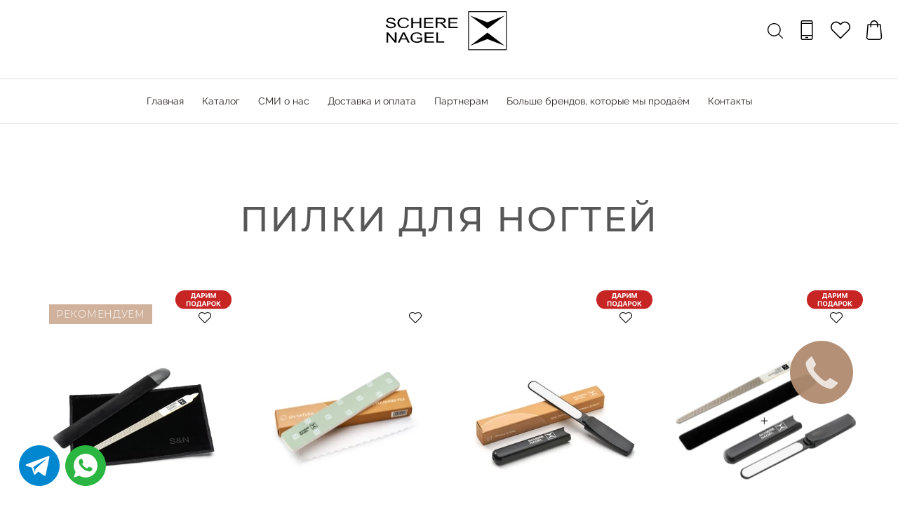

--- FILE ---
content_type: text/plain
request_url: https://www.google-analytics.com/j/collect?v=1&_v=j102&a=390369931&t=pageview&_s=1&dl=https%3A%2F%2Fscherenagel.com%2Fpilki-dlya-nogtey&ul=en-us%40posix&sr=1280x720&vp=1280x720&_u=YEBAAEABAAAAACAAI~&jid=870000967&gjid=1010871601&cid=976714941.1769527247&tid=UA-189361899-1&_gid=252761069.1769527247&_r=1&_slc=1&gtm=45He61n1n81WTXQ7XMza200&gcd=13l3l3l3l1l1&dma=0&tag_exp=103116026~103200004~104527907~104528501~104684208~104684211~105391252~115938466~115938468~116185181~116185182~116682875~117041588~117042505~117223558&z=1782042096
body_size: -451
content:
2,cG-KDVWZ5KGW0

--- FILE ---
content_type: image/svg+xml
request_url: https://scherenagel.com/images/009/151/821/9151821/original/SNshortlongversions.svg
body_size: 2025
content:
<?xml version="1.0" encoding="utf-8"?>
<!-- Generator: Adobe Illustrator 23.0.2, SVG Export Plug-In . SVG Version: 6.00 Build 0)  -->
<svg version="1.1" id="Слой_1" xmlns="http://www.w3.org/2000/svg" xmlns:xlink="http://www.w3.org/1999/xlink" x="0px" y="0px"
	 viewBox="0 0 199.6 73.3" style="enable-background:new 0 0 199.6 73.3;" xml:space="preserve">
<style type="text/css">
	.st0{fill-rule:evenodd;clip-rule:evenodd;fill:#FFFFFF;}
	.st1{fill-rule:evenodd;clip-rule:evenodd;}
</style>
<rect x="130.8" y="11.1" class="st0" width="51.4" height="51.4"/>
<path d="M182.7,63h-52.5V10.5h52.5V63z M131.3,61.9h50.3V11.7h-50.3V61.9z"/>
<polygon class="st1" points="132.9,16.4 156.5,34.1 179.9,16.4 156.4,25.3 "/>
<polygon class="st1" points="132.9,57.1 156.5,39.4 179.9,57.1 156.4,48.2 "/>
<path d="M41.1,39.1l-6.6,13.7h2.4l1.9-4.2H46l2,4.2h2.6l-7-13.7H41.1z M39.5,47.2l1.9-4c0.4-0.9,0.7-1.7,0.9-2.6
	c0.3,0.7,0.7,1.7,1.2,2.8l1.8,3.8H39.5z"/>
<polygon points="30.4,49.9 21.4,39.1 19.1,39.1 19.1,52.9 21.3,52.9 21.3,42.1 30.3,52.9 32.6,52.9 32.6,39.1 30.4,39.1 "/>
<path d="M21.4,32.9c1,0.4,2.3,0.5,3.9,0.5c1.2,0,2.3-0.2,3.3-0.5c1-0.4,1.7-0.9,2.3-1.5c0.5-0.6,0.8-1.3,0.8-2.1
	c0-0.7-0.2-1.4-0.7-2c-0.5-0.6-1.2-1-2.2-1.4c-0.7-0.2-2-0.5-3.8-0.9c-1.8-0.3-3-0.7-3.4-1c-0.4-0.3-0.7-0.7-0.7-1.2
	c0-0.6,0.3-1.1,0.9-1.5c0.6-0.4,1.6-0.6,3-0.6c1.3,0,2.3,0.2,3,0.7c0.7,0.4,1.1,1.1,1.2,2l2.2-0.1c0-0.8-0.3-1.5-0.8-2.2
	c-0.5-0.6-1.3-1.1-2.2-1.4c-1-0.3-2.1-0.5-3.4-0.5c-1.2,0-2.2,0.2-3.1,0.5c-0.9,0.3-1.7,0.8-2.1,1.4c-0.5,0.6-0.7,1.2-0.7,1.9
	c0,0.6,0.2,1.2,0.6,1.7c0.4,0.5,1,0.9,1.8,1.3c0.6,0.3,1.7,0.6,3.3,0.9c1.6,0.3,2.6,0.5,3.1,0.7c0.7,0.2,1.2,0.5,1.5,0.8
	c0.3,0.3,0.5,0.7,0.5,1.1c0,0.4-0.2,0.8-0.5,1.2c-0.3,0.4-0.8,0.6-1.5,0.8c-0.7,0.2-1.4,0.3-2.3,0.3c-1,0-1.9-0.1-2.6-0.4
	c-0.8-0.3-1.4-0.6-1.7-1.1c-0.4-0.4-0.6-1-0.7-1.7L18,28.8c0,0.9,0.3,1.7,0.9,2.5C19.5,32,20.3,32.5,21.4,32.9"/>
<path d="M46.6,30.5c-0.4,0.4-0.9,0.7-1.6,1c-0.7,0.2-1.5,0.4-2.4,0.4c-1,0-1.9-0.1-2.7-0.4c-0.8-0.3-1.4-0.6-1.8-1
	c-0.5-0.4-0.8-0.9-1.1-1.4c-0.3-0.6-0.5-1.3-0.6-2.1c0,0,0,0,0,0c0-0.2,0-0.5,0-0.7c0-0.2,0-0.4,0-0.6c0,0,0,0,0,0
	c0-0.2,0-0.4,0.1-0.6c0.1-0.6,0.3-1.1,0.5-1.7c0.3-0.5,0.6-0.9,1.1-1.4c0.5-0.4,1.1-0.7,1.8-1c0.8-0.3,1.7-0.4,2.7-0.4
	c0.9,0,1.6,0.1,2.4,0.4c0.7,0.2,1.3,0.6,1.6,1c0.4,0.4,0.7,0.9,1,1.6l2-0.4c-0.3-0.9-0.7-1.7-1.3-2.2c-0.6-0.6-1.4-1-2.4-1.3
	c-1-0.3-2.1-0.5-3.4-0.5c-1.7,0-3.2,0.3-4.5,0.8c-1.3,0.6-2.3,1.4-3,2.6c-0.5,0.8-0.8,1.7-0.9,2.5c0,0,0,0,0,0c0,0.3-0.1,0.7-0.1,1
	c0,0,0,0,0,0.1s0,0,0,0.1c0,0.2,0,0.3,0,0.4c0,0.2,0,0.3,0,0.5c0,0.1,0,0.2,0,0.3c0,0,0,0,0,0c0.2,0.9,0.5,1.7,0.9,2.4
	c0.7,1.2,1.7,2,3,2.6c1.3,0.6,2.8,0.8,4.5,0.8c1.2,0,2.4-0.2,3.4-0.5c1-0.3,1.8-0.8,2.4-1.3c0.6-0.6,1-1.3,1.3-2.2l-2-0.4
	C47.3,29.6,46.9,30.1,46.6,30.5"/>
<polygon points="52.8,19.5 52.8,33.2 55.1,33.2 55.1,26.7 64,26.7 64,33.2 66.3,33.2 66.3,19.5 64,19.5 64,25.1 55.1,25.1 
	55.1,19.5 "/>
<path d="M96.3,27.6c-0.3-0.2-0.8-0.5-1.4-0.7c1.6-0.2,2.9-0.6,3.6-1.3c0.8-0.7,1.2-1.5,1.2-2.5c0-0.8-0.2-1.4-0.7-2.1
	c-0.5-0.6-1.1-1.1-1.9-1.3c-0.8-0.2-2-0.4-3.5-0.4h-7.6v13.7h2.3v-6.1l2.6,0c0.6,0,1,0,1.3,0.1c0.3,0.1,0.7,0.2,1,0.4
	c0.3,0.2,0.7,0.5,1.1,0.9c0.4,0.4,1,1.1,1.6,1.9l2.3,2.9h2.9l-3-3.7C97.6,28.7,97,28.1,96.3,27.6 M93.2,25.5h-4.9V21h5.4
	c1.3,0,2.2,0.2,2.8,0.6c0.6,0.4,0.9,1,0.9,1.6c0,0.4-0.2,0.9-0.5,1.2c-0.3,0.4-0.7,0.7-1.3,0.8C95,25.4,94.2,25.5,93.2,25.5"/>
<path d="M60.4,47.5h5V50c-0.5,0.3-1.2,0.7-2.1,1c-0.9,0.3-1.9,0.5-2.9,0.5c-1.1,0-2.2-0.2-3.2-0.6c-1-0.4-1.8-1-2.3-1.8
	c-0.5-0.8-0.8-1.8-0.8-3.1c0-1,0.2-1.9,0.7-2.8c0.3-0.5,0.6-0.9,1.1-1.4c0.5-0.4,1.1-0.7,1.8-1c0.8-0.3,1.7-0.4,2.7-0.4
	c0.9,0,1.6,0.1,2.4,0.4c0.7,0.2,1.3,0.6,1.6,1c0.4,0.4,0.7,1,1,1.6l2-0.4c-0.3-0.9-0.7-1.7-1.3-2.2c-0.6-0.6-1.4-1-2.4-1.3
	c-1-0.3-2.1-0.5-3.4-0.5c-1.7,0-3.2,0.3-4.5,0.8c-1.3,0.6-2.3,1.4-3,2.6c-0.7,1.2-1.1,2.4-1.1,3.7c0,1.3,0.4,2.6,1.1,3.7
	c0.7,1.1,1.7,1.9,3.1,2.5c1.4,0.6,2.9,0.9,4.6,0.9c1.2,0,2.5-0.2,3.6-0.5c1.2-0.4,2.3-0.9,3.4-1.6v-5.1l-7.3,0V47.5z"/>
<polygon points="105.6,31.6 105.6,26.9 115.1,26.9 115.1,25.3 105.6,25.3 105.6,21.1 115.7,21.1 115.7,19.5 103.4,19.5 103.4,33.2 
	116.1,33.2 116.1,31.6 "/>
<polygon points="89.1,39.1 86.9,39.1 86.9,52.9 97.6,52.9 97.6,51.2 89.1,51.2 "/>
<polygon points="73.3,46.6 82.8,46.6 82.8,45 73.3,45 73.3,40.8 83.4,40.8 83.4,39.1 71,39.1 71,52.9 83.8,52.9 83.8,51.2 
	73.3,51.2 "/>
<polygon points="82.9,31.6 72.4,31.6 72.4,26.9 81.8,26.9 81.8,25.3 72.4,25.3 72.4,21.1 82.5,21.1 82.5,19.5 70.1,19.5 70.1,33.2 
	82.9,33.2 "/>
<rect x="372.7" y="12.2" class="st0" width="51.4" height="51.4"/>
<path d="M424.6,64.1h-52.5V11.6h52.5V64.1z M373.2,63h50.3V12.8h-50.3V63z"/>
<polygon class="st1" points="374.8,17.5 398.3,35.2 421.8,17.5 398.3,26.4 "/>
<polygon class="st1" points="374.8,58.2 398.3,40.5 421.8,58.2 398.3,49.3 "/>
<polygon points="355,42 342.3,26.8 339,26.8 339,46.1 342.1,46.1 342.1,30.9 354.8,46.1 358,46.1 358,26.8 355,26.8 "/>
<path d="M317.7,45.7c1.5,0.5,3.3,0.8,5.5,0.8c1.7,0,3.3-0.3,4.6-0.8c1.4-0.5,2.4-1.2,3.2-2.1c0.7-0.9,1.1-1.9,1.1-2.9
	c0-1-0.3-2-1-2.8c-0.7-0.8-1.7-1.4-3.1-2c-1-0.4-2.8-0.8-5.3-1.2c-2.6-0.5-4.2-0.9-4.8-1.4c-0.6-0.4-0.9-1-0.9-1.7
	c0-0.8,0.4-1.5,1.3-2.1c0.9-0.6,2.3-0.9,4.2-0.9c1.9,0,3.3,0.3,4.2,0.9c1,0.6,1.5,1.5,1.7,2.8l3.1-0.2c-0.1-1.1-0.5-2.2-1.2-3
	c-0.7-0.9-1.8-1.6-3.2-2c-1.4-0.5-2.9-0.7-4.7-0.7c-1.6,0-3.1,0.2-4.4,0.7c-1.3,0.4-2.3,1.1-3,1.9c-0.7,0.8-1,1.8-1,2.7
	c0,0.9,0.3,1.7,0.8,2.4c0.6,0.7,1.4,1.3,2.6,1.8c0.9,0.4,2.4,0.8,4.7,1.2c2.2,0.4,3.6,0.7,4.3,0.9c1,0.3,1.7,0.7,2.2,1.1
	c0.4,0.5,0.7,1,0.7,1.6c0,0.6-0.2,1.1-0.7,1.7c-0.5,0.5-1.2,0.9-2.1,1.2c-0.9,0.3-2,0.4-3.2,0.4c-1.4,0-2.6-0.2-3.7-0.6
	c-1.1-0.4-1.9-0.9-2.4-1.5c-0.5-0.6-0.9-1.4-1-2.4l-3,0.2c0,1.3,0.5,2.5,1.3,3.5C315.1,44.4,316.2,45.2,317.7,45.7"/>
</svg>


--- FILE ---
content_type: image/svg+xml
request_url: https://scherenagel.com/images/009/731/286/9731286/original/%D0%BF%D0%BE%D0%B4%D0%B0%D1%80%D0%BE%D0%BA%D0%B4%D0%BB%D1%8F%D0%BA%D0%B0%D1%82%D0%B0%D0%BB%D0%BE%D0%B3%D0%B041.svg
body_size: 3244
content:
<svg width="268" height="91" viewBox="0 0 268 91" fill="none" xmlns="http://www.w3.org/2000/svg">
<path d="M73.4176 42.6136V33.0795H74.9972C75.535 32.6932 76.0275 32.1477 76.4744 31.4432C76.9214 30.7311 77.304 29.75 77.6222 28.5C77.9403 27.2424 78.1676 25.5985 78.304 23.5682L78.9631 13.7273H94.3608V33.0795H96.9062V42.5909H92.179V37H78.1449V42.6136H73.4176ZM80.679 33.0795H89.6335V17.7841H83.3949L83.0312 23.5682C82.9328 25.1061 82.7699 26.4697 82.5426 27.6591C82.3229 28.8485 82.054 29.8902 81.7358 30.7841C81.4252 31.6705 81.0729 32.4356 80.679 33.0795ZM103.909 37H98.6364L106.67 13.7273H113.011L121.034 37H115.761L109.932 19.0455H109.75L103.909 37ZM103.58 27.8523H116.034V31.6932H103.58V27.8523ZM123.835 37V13.7273H133.017C134.782 13.7273 136.286 14.0644 137.528 14.7386C138.771 15.4053 139.718 16.3333 140.369 17.5227C141.028 18.7045 141.358 20.0682 141.358 21.6136C141.358 23.1591 141.025 24.5227 140.358 25.7045C139.691 26.8864 138.725 27.8068 137.46 28.4659C136.203 29.125 134.68 29.4545 132.892 29.4545H127.04V25.5114H132.097C133.044 25.5114 133.824 25.3485 134.438 25.0227C135.059 24.6894 135.521 24.2311 135.824 23.6477C136.134 23.0568 136.29 22.3788 136.29 21.6136C136.29 20.8409 136.134 20.1667 135.824 19.5909C135.521 19.0076 135.059 18.5568 134.438 18.2386C133.816 17.9129 133.028 17.75 132.074 17.75H128.756V37H123.835ZM144.554 13.7273H149.463V28.3636H149.656L159.713 13.7273H164.02V37H159.099V22.3523H158.929L148.815 37H144.554V13.7273ZM168.085 13.7273H174.153L180.562 29.3636H180.835L187.244 13.7273H193.312V37H188.54V21.8523H188.347L182.324 36.8864H179.074L173.051 21.7955H172.858V37H168.085V13.7273ZM72.2756 52.7273V76H67.4119V56.7273H58.0028V76H53.1392V52.7273H72.2756ZM98.3466 64.3636C98.3466 66.9015 97.8655 69.0606 96.9034 70.8409C95.9489 72.6212 94.6458 73.9811 92.9943 74.9205C91.3504 75.8523 89.5019 76.3182 87.4489 76.3182C85.3807 76.3182 83.5246 75.8485 81.8807 74.9091C80.2367 73.9697 78.9375 72.6098 77.983 70.8295C77.0284 69.0492 76.5511 66.8939 76.5511 64.3636C76.5511 61.8258 77.0284 59.6667 77.983 57.8864C78.9375 56.1061 80.2367 54.75 81.8807 53.8182C83.5246 52.8788 85.3807 52.4091 87.4489 52.4091C89.5019 52.4091 91.3504 52.8788 92.9943 53.8182C94.6458 54.75 95.9489 56.1061 96.9034 57.8864C97.8655 59.6667 98.3466 61.8258 98.3466 64.3636ZM93.358 64.3636C93.358 62.7197 93.1117 61.3333 92.6193 60.2045C92.1345 59.0758 91.4489 58.2197 90.5625 57.6364C89.6761 57.053 88.6383 56.7614 87.4489 56.7614C86.2595 56.7614 85.2216 57.053 84.3352 57.6364C83.4489 58.2197 82.7595 59.0758 82.267 60.2045C81.7822 61.3333 81.5398 62.7197 81.5398 64.3636C81.5398 66.0076 81.7822 67.3939 82.267 68.5227C82.7595 69.6515 83.4489 70.5076 84.3352 71.0909C85.2216 71.6742 86.2595 71.9659 87.4489 71.9659C88.6383 71.9659 89.6761 71.6742 90.5625 71.0909C91.4489 70.5076 92.1345 69.6515 92.6193 68.5227C93.1117 67.3939 93.358 66.0076 93.358 64.3636ZM100.73 81.6136V72.0795H102.31C102.848 71.6932 103.34 71.1477 103.787 70.4432C104.234 69.7311 104.616 68.75 104.935 67.5C105.253 66.2424 105.48 64.5985 105.616 62.5682L106.276 52.7273H121.673V72.0795H124.219V81.5909H119.491V76H105.457V81.6136H100.73ZM107.991 72.0795H116.946V56.7841H110.707L110.344 62.5682C110.245 64.1061 110.082 65.4697 109.855 66.6591C109.635 67.8485 109.366 68.8902 109.048 69.7841C108.738 70.6705 108.385 71.4356 107.991 72.0795ZM131.222 76H125.949L133.983 52.7273H140.324L148.347 76H143.074L137.244 58.0455H137.062L131.222 76ZM130.892 66.8523H143.347V70.6932H130.892V66.8523ZM151.148 76V52.7273H160.33C162.095 52.7273 163.598 53.0644 164.841 53.7386C166.083 54.4053 167.03 55.3333 167.682 56.5227C168.341 57.7045 168.67 59.0682 168.67 60.6136C168.67 62.1591 168.337 63.5227 167.67 64.7045C167.004 65.8864 166.038 66.8068 164.773 67.4659C163.515 68.125 161.992 68.4545 160.205 68.4545H154.352V64.5114H159.409C160.356 64.5114 161.136 64.3485 161.75 64.0227C162.371 63.6894 162.833 63.2311 163.136 62.6477C163.447 62.0568 163.602 61.3788 163.602 60.6136C163.602 59.8409 163.447 59.1667 163.136 58.5909C162.833 58.0076 162.371 57.5568 161.75 57.2386C161.129 56.9129 160.341 56.75 159.386 56.75H156.068V76H151.148ZM193.253 64.3636C193.253 66.9015 192.772 69.0606 191.81 70.8409C190.855 72.6212 189.552 73.9811 187.901 74.9205C186.257 75.8523 184.408 76.3182 182.355 76.3182C180.287 76.3182 178.431 75.8485 176.787 74.9091C175.143 73.9697 173.844 72.6098 172.889 70.8295C171.935 69.0492 171.457 66.8939 171.457 64.3636C171.457 61.8258 171.935 59.6667 172.889 57.8864C173.844 56.1061 175.143 54.75 176.787 53.8182C178.431 52.8788 180.287 52.4091 182.355 52.4091C184.408 52.4091 186.257 52.8788 187.901 53.8182C189.552 54.75 190.855 56.1061 191.81 57.8864C192.772 59.6667 193.253 61.8258 193.253 64.3636ZM188.264 64.3636C188.264 62.7197 188.018 61.3333 187.526 60.2045C187.041 59.0758 186.355 58.2197 185.469 57.6364C184.582 57.053 183.545 56.7614 182.355 56.7614C181.166 56.7614 180.128 57.053 179.241 57.6364C178.355 58.2197 177.666 59.0758 177.173 60.2045C176.688 61.3333 176.446 62.7197 176.446 64.3636C176.446 66.0076 176.688 67.3939 177.173 68.5227C177.666 69.6515 178.355 70.5076 179.241 71.0909C180.128 71.6742 181.166 71.9659 182.355 71.9659C183.545 71.9659 184.582 71.6742 185.469 71.0909C186.355 70.5076 187.041 69.6515 187.526 68.5227C188.018 67.3939 188.264 66.0076 188.264 64.3636ZM210.977 76L203.5 66.0795H201.818V76H196.898V52.7273H201.818V62.0227H202.807L210.534 52.7273H216.659L207.58 63.5227L217.08 76H210.977Z" fill="white"/>
<path fill-rule="evenodd" clip-rule="evenodd" d="M44 0C19.6995 0 0 19.6995 0 44V47C0 71.3005 19.6995 91 44 91H224C248.301 91 268 71.3005 268 47V44C268 19.6995 248.301 0 224 0H44ZM73.4176 33.0795V42.6136H78.1449V37H92.179V42.5909H96.9062V33.0795H94.3608V13.7273H78.9631L78.304 23.5682C78.1676 25.5985 77.9403 27.2424 77.6222 28.5C77.304 29.75 76.9214 30.7311 76.4744 31.4432C76.0275 32.1477 75.535 32.6932 74.9972 33.0795H73.4176ZM89.6335 33.0795H80.679C81.0729 32.4356 81.4252 31.6705 81.7358 30.7841C82.054 29.8902 82.3229 28.8485 82.5426 27.6591C82.7699 26.4697 82.9328 25.1061 83.0312 23.5682L83.3949 17.7841H89.6335V33.0795ZM98.6364 37H103.909L105.635 31.6932H114.038L115.761 37H121.034L113.011 13.7273H106.67L98.6364 37ZM112.791 27.8523L109.932 19.0455H109.75L106.885 27.8523H112.791ZM123.835 13.7273V37H128.756V29.4545H132.892C134.68 29.4545 136.203 29.125 137.46 28.4659C138.725 27.8068 139.691 26.8864 140.358 25.7045C141.025 24.5227 141.358 23.1591 141.358 21.6136C141.358 20.0682 141.028 18.7045 140.369 17.5227C139.718 16.3333 138.771 15.4053 137.528 14.7386C136.286 14.0644 134.782 13.7273 133.017 13.7273H123.835ZM128.756 25.5114H132.097C133.044 25.5114 133.824 25.3485 134.438 25.0227C135.059 24.6894 135.521 24.2311 135.824 23.6477C136.134 23.0568 136.29 22.3788 136.29 21.6136C136.29 20.8409 136.134 20.1667 135.824 19.5909C135.521 19.0076 135.059 18.5568 134.438 18.2386C133.816 17.9129 133.028 17.75 132.074 17.75H128.756V25.5114ZM149.463 13.7273H144.554V37H148.815L158.929 22.3523H159.099V37H164.02V13.7273H159.713L149.656 28.3636H149.463V13.7273ZM174.153 13.7273H168.085V37H172.858V21.7955H173.051L179.074 36.8864H182.324L188.347 21.8523H188.54V37H193.312V13.7273H187.244L180.835 29.3636H180.562L174.153 13.7273ZM72.2756 76V52.7273H53.1392V76H58.0028V56.7273H67.4119V76H72.2756ZM96.9034 70.8409C97.8655 69.0606 98.3466 66.9015 98.3466 64.3636C98.3466 61.8258 97.8655 59.6667 96.9034 57.8864C95.9489 56.1061 94.6458 54.75 92.9943 53.8182C91.3504 52.8788 89.5019 52.4091 87.4489 52.4091C85.3807 52.4091 83.5246 52.8788 81.8807 53.8182C80.2367 54.75 78.9375 56.1061 77.983 57.8864C77.0284 59.6667 76.5511 61.8258 76.5511 64.3636C76.5511 66.8939 77.0284 69.0492 77.983 70.8295C78.9375 72.6098 80.2367 73.9697 81.8807 74.9091C83.5246 75.8485 85.3807 76.3182 87.4489 76.3182C89.5019 76.3182 91.3504 75.8523 92.9943 74.9205C94.6458 73.9811 95.9489 72.6212 96.9034 70.8409ZM92.6193 60.2045C93.1117 61.3333 93.358 62.7197 93.358 64.3636C93.358 66.0076 93.1117 67.3939 92.6193 68.5227C92.1345 69.6515 91.4489 70.5076 90.5625 71.0909C89.6761 71.6742 88.6383 71.9659 87.4489 71.9659C86.2595 71.9659 85.2216 71.6742 84.3352 71.0909C83.4489 70.5076 82.7595 69.6515 82.267 68.5227C81.7822 67.3939 81.5398 66.0076 81.5398 64.3636C81.5398 62.7197 81.7822 61.3333 82.267 60.2045C82.7595 59.0758 83.4489 58.2197 84.3352 57.6364C85.2216 57.053 86.2595 56.7614 87.4489 56.7614C88.6383 56.7614 89.6761 57.053 90.5625 57.6364C91.4489 58.2197 92.1345 59.0758 92.6193 60.2045ZM100.73 72.0795V81.6136H105.457V76H119.491V81.5909H124.219V72.0795H121.673V52.7273H106.276L105.616 62.5682C105.48 64.5985 105.253 66.2424 104.935 67.5C104.616 68.75 104.234 69.7311 103.787 70.4432C103.34 71.1477 102.848 71.6932 102.31 72.0795H100.73ZM116.946 72.0795H107.991C108.385 71.4356 108.738 70.6705 109.048 69.7841C109.366 68.8902 109.635 67.8485 109.855 66.6591C110.082 65.4697 110.245 64.1061 110.344 62.5682L110.707 56.7841H116.946V72.0795ZM125.949 76H131.222L132.948 70.6932H141.351L143.074 76H148.347L140.324 52.7273H133.983L125.949 76ZM140.104 66.8523L137.244 58.0455H137.062L134.197 66.8523H140.104ZM160.33 52.7273H151.148V76H156.068V68.4545H160.205C161.992 68.4545 163.515 68.125 164.773 67.4659C166.038 66.8068 167.004 65.8864 167.67 64.7045C168.337 63.5227 168.67 62.1591 168.67 60.6136C168.67 59.0682 168.341 57.7045 167.682 56.5227C167.03 55.3333 166.083 54.4053 164.841 53.7386C163.598 53.0644 162.095 52.7273 160.33 52.7273ZM156.068 64.5114H159.409C160.356 64.5114 161.136 64.3485 161.75 64.0227C162.371 63.6894 162.833 63.2311 163.136 62.6477C163.447 62.0568 163.602 61.3788 163.602 60.6136C163.602 59.8409 163.447 59.1667 163.136 58.5909C162.833 58.0076 162.371 57.5568 161.75 57.2386C161.129 56.9129 160.341 56.75 159.386 56.75H156.068V64.5114ZM191.81 70.8409C192.772 69.0606 193.253 66.9015 193.253 64.3636C193.253 61.8258 192.772 59.6667 191.81 57.8864C190.855 56.1061 189.552 54.75 187.901 53.8182C186.257 52.8788 184.408 52.4091 182.355 52.4091C180.287 52.4091 178.431 52.8788 176.787 53.8182C175.143 54.75 173.844 56.1061 172.889 57.8864C171.935 59.6667 171.457 61.8258 171.457 64.3636C171.457 66.8939 171.935 69.0492 172.889 70.8295C173.844 72.6098 175.143 73.9697 176.787 74.9091C178.431 75.8485 180.287 76.3182 182.355 76.3182C184.408 76.3182 186.257 75.8523 187.901 74.9205C189.552 73.9811 190.855 72.6212 191.81 70.8409ZM187.526 60.2045C188.018 61.3333 188.264 62.7197 188.264 64.3636C188.264 66.0076 188.018 67.3939 187.526 68.5227C187.041 69.6515 186.355 70.5076 185.469 71.0909C184.582 71.6742 183.545 71.9659 182.355 71.9659C181.166 71.9659 180.128 71.6742 179.241 71.0909C178.355 70.5076 177.666 69.6515 177.173 68.5227C176.688 67.3939 176.446 66.0076 176.446 64.3636C176.446 62.7197 176.688 61.3333 177.173 60.2045C177.666 59.0758 178.355 58.2197 179.241 57.6364C180.128 57.053 181.166 56.7614 182.355 56.7614C183.545 56.7614 184.582 57.053 185.469 57.6364C186.355 58.2197 187.041 59.0758 187.526 60.2045ZM203.5 66.0795L210.977 76H217.08L207.58 63.5227L216.659 52.7273H210.534L202.807 62.0227H201.818V52.7273H196.898V76H201.818V66.0795H203.5Z" fill="#C72424"/>
</svg>


--- FILE ---
content_type: image/svg+xml
request_url: https://scherenagel.com/images/009/604/476/9604476/original/%D0%BF%D0%BE%D0%B4%D0%B0%D1%80%D0%BE%D0%BA_%D0%B4%D0%BB%D1%8F_%D0%BA%D0%B0%D1%82%D0%B0%D0%BB%D0%BE%D0%B3%D0%B0_4_1.svg
body_size: 3243
content:
<svg width="268" height="91" viewBox="0 0 268 91" fill="none" xmlns="http://www.w3.org/2000/svg">
<path d="M73.4176 42.6136V33.0795H74.9972C75.535 32.6932 76.0275 32.1477 76.4744 31.4432C76.9214 30.7311 77.304 29.75 77.6222 28.5C77.9403 27.2424 78.1676 25.5985 78.304 23.5682L78.9631 13.7273H94.3608V33.0795H96.9062V42.5909H92.179V37H78.1449V42.6136H73.4176ZM80.679 33.0795H89.6335V17.7841H83.3949L83.0312 23.5682C82.9328 25.1061 82.7699 26.4697 82.5426 27.6591C82.3229 28.8485 82.054 29.8902 81.7358 30.7841C81.4252 31.6705 81.0729 32.4356 80.679 33.0795ZM103.909 37H98.6364L106.67 13.7273H113.011L121.034 37H115.761L109.932 19.0455H109.75L103.909 37ZM103.58 27.8523H116.034V31.6932H103.58V27.8523ZM123.835 37V13.7273H133.017C134.782 13.7273 136.286 14.0644 137.528 14.7386C138.771 15.4053 139.718 16.3333 140.369 17.5227C141.028 18.7045 141.358 20.0682 141.358 21.6136C141.358 23.1591 141.025 24.5227 140.358 25.7045C139.691 26.8864 138.725 27.8068 137.46 28.4659C136.203 29.125 134.68 29.4545 132.892 29.4545H127.04V25.5114H132.097C133.044 25.5114 133.824 25.3485 134.438 25.0227C135.059 24.6894 135.521 24.2311 135.824 23.6477C136.134 23.0568 136.29 22.3788 136.29 21.6136C136.29 20.8409 136.134 20.1667 135.824 19.5909C135.521 19.0076 135.059 18.5568 134.438 18.2386C133.816 17.9129 133.028 17.75 132.074 17.75H128.756V37H123.835ZM144.554 13.7273H149.463V28.3636H149.656L159.713 13.7273H164.02V37H159.099V22.3523H158.929L148.815 37H144.554V13.7273ZM168.085 13.7273H174.153L180.562 29.3636H180.835L187.244 13.7273H193.312V37H188.54V21.8523H188.347L182.324 36.8864H179.074L173.051 21.7955H172.858V37H168.085V13.7273ZM72.2756 52.7273V76H67.4119V56.7273H58.0028V76H53.1392V52.7273H72.2756ZM98.3466 64.3636C98.3466 66.9015 97.8655 69.0606 96.9034 70.8409C95.9489 72.6212 94.6458 73.9811 92.9943 74.9205C91.3504 75.8523 89.5019 76.3182 87.4489 76.3182C85.3807 76.3182 83.5246 75.8485 81.8807 74.9091C80.2367 73.9697 78.9375 72.6098 77.983 70.8295C77.0284 69.0492 76.5511 66.8939 76.5511 64.3636C76.5511 61.8258 77.0284 59.6667 77.983 57.8864C78.9375 56.1061 80.2367 54.75 81.8807 53.8182C83.5246 52.8788 85.3807 52.4091 87.4489 52.4091C89.5019 52.4091 91.3504 52.8788 92.9943 53.8182C94.6458 54.75 95.9489 56.1061 96.9034 57.8864C97.8655 59.6667 98.3466 61.8258 98.3466 64.3636ZM93.358 64.3636C93.358 62.7197 93.1117 61.3333 92.6193 60.2045C92.1345 59.0758 91.4489 58.2197 90.5625 57.6364C89.6761 57.053 88.6383 56.7614 87.4489 56.7614C86.2595 56.7614 85.2216 57.053 84.3352 57.6364C83.4489 58.2197 82.7595 59.0758 82.267 60.2045C81.7822 61.3333 81.5398 62.7197 81.5398 64.3636C81.5398 66.0076 81.7822 67.3939 82.267 68.5227C82.7595 69.6515 83.4489 70.5076 84.3352 71.0909C85.2216 71.6742 86.2595 71.9659 87.4489 71.9659C88.6383 71.9659 89.6761 71.6742 90.5625 71.0909C91.4489 70.5076 92.1345 69.6515 92.6193 68.5227C93.1117 67.3939 93.358 66.0076 93.358 64.3636ZM100.73 81.6136V72.0795H102.31C102.848 71.6932 103.34 71.1477 103.787 70.4432C104.234 69.7311 104.616 68.75 104.935 67.5C105.253 66.2424 105.48 64.5985 105.616 62.5682L106.276 52.7273H121.673V72.0795H124.219V81.5909H119.491V76H105.457V81.6136H100.73ZM107.991 72.0795H116.946V56.7841H110.707L110.344 62.5682C110.245 64.1061 110.082 65.4697 109.855 66.6591C109.635 67.8485 109.366 68.8902 109.048 69.7841C108.738 70.6705 108.385 71.4356 107.991 72.0795ZM131.222 76H125.949L133.983 52.7273H140.324L148.347 76H143.074L137.244 58.0455H137.062L131.222 76ZM130.892 66.8523H143.347V70.6932H130.892V66.8523ZM151.148 76V52.7273H160.33C162.095 52.7273 163.598 53.0644 164.841 53.7386C166.083 54.4053 167.03 55.3333 167.682 56.5227C168.341 57.7045 168.67 59.0682 168.67 60.6136C168.67 62.1591 168.337 63.5227 167.67 64.7045C167.004 65.8864 166.038 66.8068 164.773 67.4659C163.515 68.125 161.992 68.4545 160.205 68.4545H154.352V64.5114H159.409C160.356 64.5114 161.136 64.3485 161.75 64.0227C162.371 63.6894 162.833 63.2311 163.136 62.6477C163.447 62.0568 163.602 61.3788 163.602 60.6136C163.602 59.8409 163.447 59.1667 163.136 58.5909C162.833 58.0076 162.371 57.5568 161.75 57.2386C161.129 56.9129 160.341 56.75 159.386 56.75H156.068V76H151.148ZM193.253 64.3636C193.253 66.9015 192.772 69.0606 191.81 70.8409C190.855 72.6212 189.552 73.9811 187.901 74.9205C186.257 75.8523 184.408 76.3182 182.355 76.3182C180.287 76.3182 178.431 75.8485 176.787 74.9091C175.143 73.9697 173.844 72.6098 172.889 70.8295C171.935 69.0492 171.457 66.8939 171.457 64.3636C171.457 61.8258 171.935 59.6667 172.889 57.8864C173.844 56.1061 175.143 54.75 176.787 53.8182C178.431 52.8788 180.287 52.4091 182.355 52.4091C184.408 52.4091 186.257 52.8788 187.901 53.8182C189.552 54.75 190.855 56.1061 191.81 57.8864C192.772 59.6667 193.253 61.8258 193.253 64.3636ZM188.264 64.3636C188.264 62.7197 188.018 61.3333 187.526 60.2045C187.041 59.0758 186.355 58.2197 185.469 57.6364C184.582 57.053 183.545 56.7614 182.355 56.7614C181.166 56.7614 180.128 57.053 179.241 57.6364C178.355 58.2197 177.666 59.0758 177.173 60.2045C176.688 61.3333 176.446 62.7197 176.446 64.3636C176.446 66.0076 176.688 67.3939 177.173 68.5227C177.666 69.6515 178.355 70.5076 179.241 71.0909C180.128 71.6742 181.166 71.9659 182.355 71.9659C183.545 71.9659 184.582 71.6742 185.469 71.0909C186.355 70.5076 187.041 69.6515 187.526 68.5227C188.018 67.3939 188.264 66.0076 188.264 64.3636ZM210.977 76L203.5 66.0795H201.818V76H196.898V52.7273H201.818V62.0227H202.807L210.534 52.7273H216.659L207.58 63.5227L217.08 76H210.977Z" fill="white"/>
<path fill-rule="evenodd" clip-rule="evenodd" d="M44 0C19.6995 0 0 19.6995 0 44V47C0 71.3005 19.6995 91 44 91H224C248.301 91 268 71.3005 268 47V44C268 19.6995 248.301 0 224 0H44ZM73.4176 33.0795V42.6136H78.1449V37H92.179V42.5909H96.9062V33.0795H94.3608V13.7273H78.9631L78.304 23.5682C78.1676 25.5985 77.9403 27.2424 77.6222 28.5C77.304 29.75 76.9214 30.7311 76.4744 31.4432C76.0275 32.1477 75.535 32.6932 74.9972 33.0795H73.4176ZM89.6335 33.0795H80.679C81.0729 32.4356 81.4252 31.6705 81.7358 30.7841C82.054 29.8902 82.3229 28.8485 82.5426 27.6591C82.7699 26.4697 82.9328 25.1061 83.0312 23.5682L83.3949 17.7841H89.6335V33.0795ZM98.6364 37H103.909L105.635 31.6932H114.038L115.761 37H121.034L113.011 13.7273H106.67L98.6364 37ZM112.791 27.8523L109.932 19.0455H109.75L106.885 27.8523H112.791ZM123.835 13.7273V37H128.756V29.4545H132.892C134.68 29.4545 136.203 29.125 137.46 28.4659C138.725 27.8068 139.691 26.8864 140.358 25.7045C141.025 24.5227 141.358 23.1591 141.358 21.6136C141.358 20.0682 141.028 18.7045 140.369 17.5227C139.718 16.3333 138.771 15.4053 137.528 14.7386C136.286 14.0644 134.782 13.7273 133.017 13.7273H123.835ZM128.756 25.5114H132.097C133.044 25.5114 133.824 25.3485 134.438 25.0227C135.059 24.6894 135.521 24.2311 135.824 23.6477C136.134 23.0568 136.29 22.3788 136.29 21.6136C136.29 20.8409 136.134 20.1667 135.824 19.5909C135.521 19.0076 135.059 18.5568 134.438 18.2386C133.816 17.9129 133.028 17.75 132.074 17.75H128.756V25.5114ZM149.463 13.7273H144.554V37H148.815L158.929 22.3523H159.099V37H164.02V13.7273H159.713L149.656 28.3636H149.463V13.7273ZM174.153 13.7273H168.085V37H172.858V21.7955H173.051L179.074 36.8864H182.324L188.347 21.8523H188.54V37H193.312V13.7273H187.244L180.835 29.3636H180.562L174.153 13.7273ZM72.2756 76V52.7273H53.1392V76H58.0028V56.7273H67.4119V76H72.2756ZM96.9034 70.8409C97.8655 69.0606 98.3466 66.9015 98.3466 64.3636C98.3466 61.8258 97.8655 59.6667 96.9034 57.8864C95.9489 56.1061 94.6458 54.75 92.9943 53.8182C91.3504 52.8788 89.5019 52.4091 87.4489 52.4091C85.3807 52.4091 83.5246 52.8788 81.8807 53.8182C80.2367 54.75 78.9375 56.1061 77.983 57.8864C77.0284 59.6667 76.5511 61.8258 76.5511 64.3636C76.5511 66.8939 77.0284 69.0492 77.983 70.8295C78.9375 72.6098 80.2367 73.9697 81.8807 74.9091C83.5246 75.8485 85.3807 76.3182 87.4489 76.3182C89.5019 76.3182 91.3504 75.8523 92.9943 74.9205C94.6458 73.9811 95.9489 72.6212 96.9034 70.8409ZM92.6193 60.2045C93.1117 61.3333 93.358 62.7197 93.358 64.3636C93.358 66.0076 93.1117 67.3939 92.6193 68.5227C92.1345 69.6515 91.4489 70.5076 90.5625 71.0909C89.6761 71.6742 88.6383 71.9659 87.4489 71.9659C86.2595 71.9659 85.2216 71.6742 84.3352 71.0909C83.4489 70.5076 82.7595 69.6515 82.267 68.5227C81.7822 67.3939 81.5398 66.0076 81.5398 64.3636C81.5398 62.7197 81.7822 61.3333 82.267 60.2045C82.7595 59.0758 83.4489 58.2197 84.3352 57.6364C85.2216 57.053 86.2595 56.7614 87.4489 56.7614C88.6383 56.7614 89.6761 57.053 90.5625 57.6364C91.4489 58.2197 92.1345 59.0758 92.6193 60.2045ZM100.73 72.0795V81.6136H105.457V76H119.491V81.5909H124.219V72.0795H121.673V52.7273H106.276L105.616 62.5682C105.48 64.5985 105.253 66.2424 104.935 67.5C104.616 68.75 104.234 69.7311 103.787 70.4432C103.34 71.1477 102.848 71.6932 102.31 72.0795H100.73ZM116.946 72.0795H107.991C108.385 71.4356 108.738 70.6705 109.048 69.7841C109.366 68.8902 109.635 67.8485 109.855 66.6591C110.082 65.4697 110.245 64.1061 110.344 62.5682L110.707 56.7841H116.946V72.0795ZM125.949 76H131.222L132.948 70.6932H141.351L143.074 76H148.347L140.324 52.7273H133.983L125.949 76ZM140.104 66.8523L137.244 58.0455H137.062L134.197 66.8523H140.104ZM160.33 52.7273H151.148V76H156.068V68.4545H160.205C161.992 68.4545 163.515 68.125 164.773 67.4659C166.038 66.8068 167.004 65.8864 167.67 64.7045C168.337 63.5227 168.67 62.1591 168.67 60.6136C168.67 59.0682 168.341 57.7045 167.682 56.5227C167.03 55.3333 166.083 54.4053 164.841 53.7386C163.598 53.0644 162.095 52.7273 160.33 52.7273ZM156.068 64.5114H159.409C160.356 64.5114 161.136 64.3485 161.75 64.0227C162.371 63.6894 162.833 63.2311 163.136 62.6477C163.447 62.0568 163.602 61.3788 163.602 60.6136C163.602 59.8409 163.447 59.1667 163.136 58.5909C162.833 58.0076 162.371 57.5568 161.75 57.2386C161.129 56.9129 160.341 56.75 159.386 56.75H156.068V64.5114ZM191.81 70.8409C192.772 69.0606 193.253 66.9015 193.253 64.3636C193.253 61.8258 192.772 59.6667 191.81 57.8864C190.855 56.1061 189.552 54.75 187.901 53.8182C186.257 52.8788 184.408 52.4091 182.355 52.4091C180.287 52.4091 178.431 52.8788 176.787 53.8182C175.143 54.75 173.844 56.1061 172.889 57.8864C171.935 59.6667 171.457 61.8258 171.457 64.3636C171.457 66.8939 171.935 69.0492 172.889 70.8295C173.844 72.6098 175.143 73.9697 176.787 74.9091C178.431 75.8485 180.287 76.3182 182.355 76.3182C184.408 76.3182 186.257 75.8523 187.901 74.9205C189.552 73.9811 190.855 72.6212 191.81 70.8409ZM187.526 60.2045C188.018 61.3333 188.264 62.7197 188.264 64.3636C188.264 66.0076 188.018 67.3939 187.526 68.5227C187.041 69.6515 186.355 70.5076 185.469 71.0909C184.582 71.6742 183.545 71.9659 182.355 71.9659C181.166 71.9659 180.128 71.6742 179.241 71.0909C178.355 70.5076 177.666 69.6515 177.173 68.5227C176.688 67.3939 176.446 66.0076 176.446 64.3636C176.446 62.7197 176.688 61.3333 177.173 60.2045C177.666 59.0758 178.355 58.2197 179.241 57.6364C180.128 57.053 181.166 56.7614 182.355 56.7614C183.545 56.7614 184.582 57.053 185.469 57.6364C186.355 58.2197 187.041 59.0758 187.526 60.2045ZM203.5 66.0795L210.977 76H217.08L207.58 63.5227L216.659 52.7273H210.534L202.807 62.0227H201.818V52.7273H196.898V76H201.818V66.0795H203.5Z" fill="#C72424"/>
</svg>
